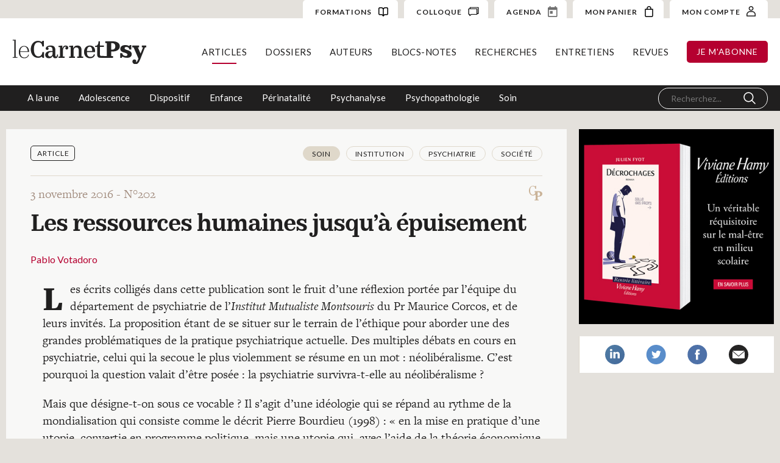

--- FILE ---
content_type: text/html; charset=UTF-8
request_url: https://carnetpsy.fr/les-ressources-humaines-jusqua-epuisement/?list=1
body_size: 14780
content:
<!DOCTYPE html>
<html lang="fr-FR" data-wf-page="6140f40e844e59686c2b98e4" data-wf-site="6140f40e844e5976a72b98dd"><head>
  <meta charset="utf-8">
  
  
  <meta content="Article" property="twitter:title">
  <meta content="width=device-width, initial-scale=1" name="viewport">
  
  <link href="https://carnetpsy.fr/wp-content/themes/1.7.2/css/normalize.css?v=1632431292514" rel="stylesheet" type="text/css">
  <link href="https://carnetpsy.fr/wp-content/themes/1.7.2/css/webflow.css?v=1632431292514" rel="stylesheet" type="text/css">
  <link href="https://carnetpsy.fr/wp-content/themes/1.7.2/css/carnet-psy-wp2.webflow.css?v=1632431292514" rel="stylesheet" type="text/css">
  <script src="https://ajax.googleapis.com/ajax/libs/webfont/1.6.26/webfont.js" type="text/javascript"></script>
  <script type="text/javascript">WebFont.load({  google: {    families: ["Lato:100,100italic,300,300italic,400,400italic,700,700italic,900,900italic","Roboto Condensed:regular,700","Cormorant Garamond:regular,italic,700,700italic"]  }});</script>
  <script src="https://use.typekit.net/qyw7waw.js" type="text/javascript"></script>
  <script type="text/javascript">try{Typekit.load();}catch(e){}</script>
  <!-- [if lt IE 9]><script src="https://cdnjs.cloudflare.com/ajax/libs/html5shiv/3.7.3/html5shiv.min.js" type="text/javascript"></script><![endif] -->
  <script type="text/javascript">!function(o,c){var n=c.documentElement,t=" w-mod-";n.className+=t+"js",("ontouchstart"in o||o.DocumentTouch&&c instanceof DocumentTouch)&&(n.className+=t+"touch")}(window,document);</script>
  <link href="https://carnetpsy.fr/wp-content/themes/1.7.2/images/favicon.png?v=1632431292514" rel="shortcut icon" type="image/x-icon">
  <link href="https://carnetpsy.fr/wp-content/themes/1.7.2/images/webclip.png?v=1632431292514" rel="apple-touch-icon">

<script type="text/javascript">
/* <![CDATA[ */
window.JetpackScriptData = {"site":{"icon":"","title":"Le Carnet Psy","host":"unknown","is_wpcom_platform":false}};
/* ]]> */
</script>
<meta name='robots' content='index, follow, max-image-preview:large, max-snippet:-1, max-video-preview:-1' />
	<style>img:is([sizes="auto" i], [sizes^="auto," i]) { contain-intrinsic-size: 3000px 1500px }</style>
	<script>window._wca = window._wca || [];</script>

	<!-- This site is optimized with the Yoast SEO plugin v25.4 - https://yoast.com/wordpress/plugins/seo/ -->
	<title>Le Carnet Psy &#8211; Les ressources humaines jusqu&#039;à épuisement</title>
	<link rel="canonical" href="https://carnetpsy.fr/les-ressources-humaines-jusqua-epuisement/" />
	<meta property="og:locale" content="fr_FR" />
	<meta property="og:type" content="article" />
	<meta property="og:title" content="Le Carnet Psy &#8211; Les ressources humaines jusqu&#039;à épuisement" />
	<meta property="og:description" content="Les écrits colligés dans cette publication sont le fruit d’une réflexion portée par l’équipe du département de psychiatrie de l’Institut Mutualiste Montsouris du Pr Maurice Corcos, et de leurs invités. La proposition étant de se situer sur le terrain de..." />
	<meta property="og:url" content="https://carnetpsy.fr/les-ressources-humaines-jusqua-epuisement/" />
	<meta property="og:site_name" content="Le Carnet Psy" />
	<meta property="article:published_time" content="2021-08-22T05:32:15+00:00" />
	<meta property="article:modified_time" content="2021-09-18T20:20:10+00:00" />
	<meta name="author" content="adminCP" />
	<meta name="twitter:card" content="summary_large_image" />
	<meta name="twitter:label1" content="Écrit par" />
	<meta name="twitter:data1" content="adminCP" />
	<meta name="twitter:label2" content="Durée de lecture estimée" />
	<meta name="twitter:data2" content="2 minutes" />
	<script type="application/ld+json" class="yoast-schema-graph">{"@context":"https://schema.org","@graph":[{"@type":"Article","@id":"https://carnetpsy.fr/les-ressources-humaines-jusqua-epuisement/#article","isPartOf":{"@id":"https://carnetpsy.fr/les-ressources-humaines-jusqua-epuisement/"},"author":{"name":"adminCP","@id":"https://carnetpsy.fr/#/schema/person/dcb93bd05c65d423f460cb4999c44e3f"},"headline":"Les ressources humaines jusqu&rsquo;à épuisement","datePublished":"2021-08-22T05:32:15+00:00","dateModified":"2021-09-18T20:20:10+00:00","mainEntityOfPage":{"@id":"https://carnetpsy.fr/les-ressources-humaines-jusqua-epuisement/"},"wordCount":402,"commentCount":0,"publisher":{"@id":"https://carnetpsy.fr/#organization"},"inLanguage":"fr-FR","potentialAction":[{"@type":"CommentAction","name":"Comment","target":["https://carnetpsy.fr/les-ressources-humaines-jusqua-epuisement/#respond"]}]},{"@type":"WebPage","@id":"https://carnetpsy.fr/les-ressources-humaines-jusqua-epuisement/","url":"https://carnetpsy.fr/les-ressources-humaines-jusqua-epuisement/","name":"Le Carnet Psy &#8211; Les ressources humaines jusqu'à épuisement","isPartOf":{"@id":"https://carnetpsy.fr/#website"},"datePublished":"2021-08-22T05:32:15+00:00","dateModified":"2021-09-18T20:20:10+00:00","breadcrumb":{"@id":"https://carnetpsy.fr/les-ressources-humaines-jusqua-epuisement/#breadcrumb"},"inLanguage":"fr-FR","potentialAction":[{"@type":"ReadAction","target":["https://carnetpsy.fr/les-ressources-humaines-jusqua-epuisement/"]}]},{"@type":"BreadcrumbList","@id":"https://carnetpsy.fr/les-ressources-humaines-jusqua-epuisement/#breadcrumb","itemListElement":[{"@type":"ListItem","position":1,"name":"Accueil","item":"https://carnetpsy.fr/"},{"@type":"ListItem","position":2,"name":"Les ressources humaines jusqu&rsquo;à épuisement"}]},{"@type":"WebSite","@id":"https://carnetpsy.fr/#website","url":"https://carnetpsy.fr/","name":"Le Carnet Psy","description":"Site et magazine de psychologie en ligne","publisher":{"@id":"https://carnetpsy.fr/#organization"},"potentialAction":[{"@type":"SearchAction","target":{"@type":"EntryPoint","urlTemplate":"https://carnetpsy.fr/?s={search_term_string}"},"query-input":{"@type":"PropertyValueSpecification","valueRequired":true,"valueName":"search_term_string"}}],"inLanguage":"fr-FR"},{"@type":"Organization","@id":"https://carnetpsy.fr/#organization","name":"Carnet Psy","url":"https://carnetpsy.fr/","logo":{"@type":"ImageObject","inLanguage":"fr-FR","@id":"https://carnetpsy.fr/#/schema/logo/image/","url":"https://carnetpsy.fr/wp-content/uploads/2021/09/logo_small.png","contentUrl":"https://carnetpsy.fr/wp-content/uploads/2021/09/logo_small.png","width":155,"height":30,"caption":"Carnet Psy"},"image":{"@id":"https://carnetpsy.fr/#/schema/logo/image/"}},{"@type":"Person","@id":"https://carnetpsy.fr/#/schema/person/dcb93bd05c65d423f460cb4999c44e3f","name":"adminCP","sameAs":["http://carnetpsy.fr"]}]}</script>
	<!-- / Yoast SEO plugin. -->


<link rel='dns-prefetch' href='//stats.wp.com' />
<link rel="alternate" type="application/rss+xml" title="Le Carnet Psy &raquo; Les ressources humaines jusqu&rsquo;à épuisement Flux des commentaires" href="https://carnetpsy.fr/les-ressources-humaines-jusqua-epuisement/feed/" />
<script type="text/javascript">
/* <![CDATA[ */
window._wpemojiSettings = {"baseUrl":"https:\/\/s.w.org\/images\/core\/emoji\/16.0.1\/72x72\/","ext":".png","svgUrl":"https:\/\/s.w.org\/images\/core\/emoji\/16.0.1\/svg\/","svgExt":".svg","source":{"concatemoji":"https:\/\/carnetpsy.fr\/wp-includes\/js\/wp-emoji-release.min.js?ver=6.8.3"}};
/*! This file is auto-generated */
!function(s,n){var o,i,e;function c(e){try{var t={supportTests:e,timestamp:(new Date).valueOf()};sessionStorage.setItem(o,JSON.stringify(t))}catch(e){}}function p(e,t,n){e.clearRect(0,0,e.canvas.width,e.canvas.height),e.fillText(t,0,0);var t=new Uint32Array(e.getImageData(0,0,e.canvas.width,e.canvas.height).data),a=(e.clearRect(0,0,e.canvas.width,e.canvas.height),e.fillText(n,0,0),new Uint32Array(e.getImageData(0,0,e.canvas.width,e.canvas.height).data));return t.every(function(e,t){return e===a[t]})}function u(e,t){e.clearRect(0,0,e.canvas.width,e.canvas.height),e.fillText(t,0,0);for(var n=e.getImageData(16,16,1,1),a=0;a<n.data.length;a++)if(0!==n.data[a])return!1;return!0}function f(e,t,n,a){switch(t){case"flag":return n(e,"\ud83c\udff3\ufe0f\u200d\u26a7\ufe0f","\ud83c\udff3\ufe0f\u200b\u26a7\ufe0f")?!1:!n(e,"\ud83c\udde8\ud83c\uddf6","\ud83c\udde8\u200b\ud83c\uddf6")&&!n(e,"\ud83c\udff4\udb40\udc67\udb40\udc62\udb40\udc65\udb40\udc6e\udb40\udc67\udb40\udc7f","\ud83c\udff4\u200b\udb40\udc67\u200b\udb40\udc62\u200b\udb40\udc65\u200b\udb40\udc6e\u200b\udb40\udc67\u200b\udb40\udc7f");case"emoji":return!a(e,"\ud83e\udedf")}return!1}function g(e,t,n,a){var r="undefined"!=typeof WorkerGlobalScope&&self instanceof WorkerGlobalScope?new OffscreenCanvas(300,150):s.createElement("canvas"),o=r.getContext("2d",{willReadFrequently:!0}),i=(o.textBaseline="top",o.font="600 32px Arial",{});return e.forEach(function(e){i[e]=t(o,e,n,a)}),i}function t(e){var t=s.createElement("script");t.src=e,t.defer=!0,s.head.appendChild(t)}"undefined"!=typeof Promise&&(o="wpEmojiSettingsSupports",i=["flag","emoji"],n.supports={everything:!0,everythingExceptFlag:!0},e=new Promise(function(e){s.addEventListener("DOMContentLoaded",e,{once:!0})}),new Promise(function(t){var n=function(){try{var e=JSON.parse(sessionStorage.getItem(o));if("object"==typeof e&&"number"==typeof e.timestamp&&(new Date).valueOf()<e.timestamp+604800&&"object"==typeof e.supportTests)return e.supportTests}catch(e){}return null}();if(!n){if("undefined"!=typeof Worker&&"undefined"!=typeof OffscreenCanvas&&"undefined"!=typeof URL&&URL.createObjectURL&&"undefined"!=typeof Blob)try{var e="postMessage("+g.toString()+"("+[JSON.stringify(i),f.toString(),p.toString(),u.toString()].join(",")+"));",a=new Blob([e],{type:"text/javascript"}),r=new Worker(URL.createObjectURL(a),{name:"wpTestEmojiSupports"});return void(r.onmessage=function(e){c(n=e.data),r.terminate(),t(n)})}catch(e){}c(n=g(i,f,p,u))}t(n)}).then(function(e){for(var t in e)n.supports[t]=e[t],n.supports.everything=n.supports.everything&&n.supports[t],"flag"!==t&&(n.supports.everythingExceptFlag=n.supports.everythingExceptFlag&&n.supports[t]);n.supports.everythingExceptFlag=n.supports.everythingExceptFlag&&!n.supports.flag,n.DOMReady=!1,n.readyCallback=function(){n.DOMReady=!0}}).then(function(){return e}).then(function(){var e;n.supports.everything||(n.readyCallback(),(e=n.source||{}).concatemoji?t(e.concatemoji):e.wpemoji&&e.twemoji&&(t(e.twemoji),t(e.wpemoji)))}))}((window,document),window._wpemojiSettings);
/* ]]> */
</script>
<link rel='stylesheet' id='fme_front_css-css' href='https://carnetpsy.fr/wp-content/plugins/customer-upload-files-for-woocommerce/front/assets/css/Upload_Files_template.css?ver=1' type='text/css' media='all' />
<style id='wp-emoji-styles-inline-css' type='text/css'>

	img.wp-smiley, img.emoji {
		display: inline !important;
		border: none !important;
		box-shadow: none !important;
		height: 1em !important;
		width: 1em !important;
		margin: 0 0.07em !important;
		vertical-align: -0.1em !important;
		background: none !important;
		padding: 0 !important;
	}
</style>
<link rel='stylesheet' id='wp-block-library-css' href='https://carnetpsy.fr/wp-includes/css/dist/block-library/style.min.css?ver=6.8.3' type='text/css' media='all' />
<style id='classic-theme-styles-inline-css' type='text/css'>
/*! This file is auto-generated */
.wp-block-button__link{color:#fff;background-color:#32373c;border-radius:9999px;box-shadow:none;text-decoration:none;padding:calc(.667em + 2px) calc(1.333em + 2px);font-size:1.125em}.wp-block-file__button{background:#32373c;color:#fff;text-decoration:none}
</style>
<link rel='stylesheet' id='mediaelement-css' href='https://carnetpsy.fr/wp-includes/js/mediaelement/mediaelementplayer-legacy.min.css?ver=4.2.17' type='text/css' media='all' />
<link rel='stylesheet' id='wp-mediaelement-css' href='https://carnetpsy.fr/wp-includes/js/mediaelement/wp-mediaelement.min.css?ver=6.8.3' type='text/css' media='all' />
<style id='jetpack-sharing-buttons-style-inline-css' type='text/css'>
.jetpack-sharing-buttons__services-list{display:flex;flex-direction:row;flex-wrap:wrap;gap:0;list-style-type:none;margin:5px;padding:0}.jetpack-sharing-buttons__services-list.has-small-icon-size{font-size:12px}.jetpack-sharing-buttons__services-list.has-normal-icon-size{font-size:16px}.jetpack-sharing-buttons__services-list.has-large-icon-size{font-size:24px}.jetpack-sharing-buttons__services-list.has-huge-icon-size{font-size:36px}@media print{.jetpack-sharing-buttons__services-list{display:none!important}}.editor-styles-wrapper .wp-block-jetpack-sharing-buttons{gap:0;padding-inline-start:0}ul.jetpack-sharing-buttons__services-list.has-background{padding:1.25em 2.375em}
</style>
<style id='global-styles-inline-css' type='text/css'>
:root{--wp--preset--aspect-ratio--square: 1;--wp--preset--aspect-ratio--4-3: 4/3;--wp--preset--aspect-ratio--3-4: 3/4;--wp--preset--aspect-ratio--3-2: 3/2;--wp--preset--aspect-ratio--2-3: 2/3;--wp--preset--aspect-ratio--16-9: 16/9;--wp--preset--aspect-ratio--9-16: 9/16;--wp--preset--color--black: #000000;--wp--preset--color--cyan-bluish-gray: #abb8c3;--wp--preset--color--white: #ffffff;--wp--preset--color--pale-pink: #f78da7;--wp--preset--color--vivid-red: #cf2e2e;--wp--preset--color--luminous-vivid-orange: #ff6900;--wp--preset--color--luminous-vivid-amber: #fcb900;--wp--preset--color--light-green-cyan: #7bdcb5;--wp--preset--color--vivid-green-cyan: #00d084;--wp--preset--color--pale-cyan-blue: #8ed1fc;--wp--preset--color--vivid-cyan-blue: #0693e3;--wp--preset--color--vivid-purple: #9b51e0;--wp--preset--gradient--vivid-cyan-blue-to-vivid-purple: linear-gradient(135deg,rgba(6,147,227,1) 0%,rgb(155,81,224) 100%);--wp--preset--gradient--light-green-cyan-to-vivid-green-cyan: linear-gradient(135deg,rgb(122,220,180) 0%,rgb(0,208,130) 100%);--wp--preset--gradient--luminous-vivid-amber-to-luminous-vivid-orange: linear-gradient(135deg,rgba(252,185,0,1) 0%,rgba(255,105,0,1) 100%);--wp--preset--gradient--luminous-vivid-orange-to-vivid-red: linear-gradient(135deg,rgba(255,105,0,1) 0%,rgb(207,46,46) 100%);--wp--preset--gradient--very-light-gray-to-cyan-bluish-gray: linear-gradient(135deg,rgb(238,238,238) 0%,rgb(169,184,195) 100%);--wp--preset--gradient--cool-to-warm-spectrum: linear-gradient(135deg,rgb(74,234,220) 0%,rgb(151,120,209) 20%,rgb(207,42,186) 40%,rgb(238,44,130) 60%,rgb(251,105,98) 80%,rgb(254,248,76) 100%);--wp--preset--gradient--blush-light-purple: linear-gradient(135deg,rgb(255,206,236) 0%,rgb(152,150,240) 100%);--wp--preset--gradient--blush-bordeaux: linear-gradient(135deg,rgb(254,205,165) 0%,rgb(254,45,45) 50%,rgb(107,0,62) 100%);--wp--preset--gradient--luminous-dusk: linear-gradient(135deg,rgb(255,203,112) 0%,rgb(199,81,192) 50%,rgb(65,88,208) 100%);--wp--preset--gradient--pale-ocean: linear-gradient(135deg,rgb(255,245,203) 0%,rgb(182,227,212) 50%,rgb(51,167,181) 100%);--wp--preset--gradient--electric-grass: linear-gradient(135deg,rgb(202,248,128) 0%,rgb(113,206,126) 100%);--wp--preset--gradient--midnight: linear-gradient(135deg,rgb(2,3,129) 0%,rgb(40,116,252) 100%);--wp--preset--font-size--small: 13px;--wp--preset--font-size--medium: 20px;--wp--preset--font-size--large: 36px;--wp--preset--font-size--x-large: 42px;--wp--preset--spacing--20: 0.44rem;--wp--preset--spacing--30: 0.67rem;--wp--preset--spacing--40: 1rem;--wp--preset--spacing--50: 1.5rem;--wp--preset--spacing--60: 2.25rem;--wp--preset--spacing--70: 3.38rem;--wp--preset--spacing--80: 5.06rem;--wp--preset--shadow--natural: 6px 6px 9px rgba(0, 0, 0, 0.2);--wp--preset--shadow--deep: 12px 12px 50px rgba(0, 0, 0, 0.4);--wp--preset--shadow--sharp: 6px 6px 0px rgba(0, 0, 0, 0.2);--wp--preset--shadow--outlined: 6px 6px 0px -3px rgba(255, 255, 255, 1), 6px 6px rgba(0, 0, 0, 1);--wp--preset--shadow--crisp: 6px 6px 0px rgba(0, 0, 0, 1);}:where(.is-layout-flex){gap: 0.5em;}:where(.is-layout-grid){gap: 0.5em;}body .is-layout-flex{display: flex;}.is-layout-flex{flex-wrap: wrap;align-items: center;}.is-layout-flex > :is(*, div){margin: 0;}body .is-layout-grid{display: grid;}.is-layout-grid > :is(*, div){margin: 0;}:where(.wp-block-columns.is-layout-flex){gap: 2em;}:where(.wp-block-columns.is-layout-grid){gap: 2em;}:where(.wp-block-post-template.is-layout-flex){gap: 1.25em;}:where(.wp-block-post-template.is-layout-grid){gap: 1.25em;}.has-black-color{color: var(--wp--preset--color--black) !important;}.has-cyan-bluish-gray-color{color: var(--wp--preset--color--cyan-bluish-gray) !important;}.has-white-color{color: var(--wp--preset--color--white) !important;}.has-pale-pink-color{color: var(--wp--preset--color--pale-pink) !important;}.has-vivid-red-color{color: var(--wp--preset--color--vivid-red) !important;}.has-luminous-vivid-orange-color{color: var(--wp--preset--color--luminous-vivid-orange) !important;}.has-luminous-vivid-amber-color{color: var(--wp--preset--color--luminous-vivid-amber) !important;}.has-light-green-cyan-color{color: var(--wp--preset--color--light-green-cyan) !important;}.has-vivid-green-cyan-color{color: var(--wp--preset--color--vivid-green-cyan) !important;}.has-pale-cyan-blue-color{color: var(--wp--preset--color--pale-cyan-blue) !important;}.has-vivid-cyan-blue-color{color: var(--wp--preset--color--vivid-cyan-blue) !important;}.has-vivid-purple-color{color: var(--wp--preset--color--vivid-purple) !important;}.has-black-background-color{background-color: var(--wp--preset--color--black) !important;}.has-cyan-bluish-gray-background-color{background-color: var(--wp--preset--color--cyan-bluish-gray) !important;}.has-white-background-color{background-color: var(--wp--preset--color--white) !important;}.has-pale-pink-background-color{background-color: var(--wp--preset--color--pale-pink) !important;}.has-vivid-red-background-color{background-color: var(--wp--preset--color--vivid-red) !important;}.has-luminous-vivid-orange-background-color{background-color: var(--wp--preset--color--luminous-vivid-orange) !important;}.has-luminous-vivid-amber-background-color{background-color: var(--wp--preset--color--luminous-vivid-amber) !important;}.has-light-green-cyan-background-color{background-color: var(--wp--preset--color--light-green-cyan) !important;}.has-vivid-green-cyan-background-color{background-color: var(--wp--preset--color--vivid-green-cyan) !important;}.has-pale-cyan-blue-background-color{background-color: var(--wp--preset--color--pale-cyan-blue) !important;}.has-vivid-cyan-blue-background-color{background-color: var(--wp--preset--color--vivid-cyan-blue) !important;}.has-vivid-purple-background-color{background-color: var(--wp--preset--color--vivid-purple) !important;}.has-black-border-color{border-color: var(--wp--preset--color--black) !important;}.has-cyan-bluish-gray-border-color{border-color: var(--wp--preset--color--cyan-bluish-gray) !important;}.has-white-border-color{border-color: var(--wp--preset--color--white) !important;}.has-pale-pink-border-color{border-color: var(--wp--preset--color--pale-pink) !important;}.has-vivid-red-border-color{border-color: var(--wp--preset--color--vivid-red) !important;}.has-luminous-vivid-orange-border-color{border-color: var(--wp--preset--color--luminous-vivid-orange) !important;}.has-luminous-vivid-amber-border-color{border-color: var(--wp--preset--color--luminous-vivid-amber) !important;}.has-light-green-cyan-border-color{border-color: var(--wp--preset--color--light-green-cyan) !important;}.has-vivid-green-cyan-border-color{border-color: var(--wp--preset--color--vivid-green-cyan) !important;}.has-pale-cyan-blue-border-color{border-color: var(--wp--preset--color--pale-cyan-blue) !important;}.has-vivid-cyan-blue-border-color{border-color: var(--wp--preset--color--vivid-cyan-blue) !important;}.has-vivid-purple-border-color{border-color: var(--wp--preset--color--vivid-purple) !important;}.has-vivid-cyan-blue-to-vivid-purple-gradient-background{background: var(--wp--preset--gradient--vivid-cyan-blue-to-vivid-purple) !important;}.has-light-green-cyan-to-vivid-green-cyan-gradient-background{background: var(--wp--preset--gradient--light-green-cyan-to-vivid-green-cyan) !important;}.has-luminous-vivid-amber-to-luminous-vivid-orange-gradient-background{background: var(--wp--preset--gradient--luminous-vivid-amber-to-luminous-vivid-orange) !important;}.has-luminous-vivid-orange-to-vivid-red-gradient-background{background: var(--wp--preset--gradient--luminous-vivid-orange-to-vivid-red) !important;}.has-very-light-gray-to-cyan-bluish-gray-gradient-background{background: var(--wp--preset--gradient--very-light-gray-to-cyan-bluish-gray) !important;}.has-cool-to-warm-spectrum-gradient-background{background: var(--wp--preset--gradient--cool-to-warm-spectrum) !important;}.has-blush-light-purple-gradient-background{background: var(--wp--preset--gradient--blush-light-purple) !important;}.has-blush-bordeaux-gradient-background{background: var(--wp--preset--gradient--blush-bordeaux) !important;}.has-luminous-dusk-gradient-background{background: var(--wp--preset--gradient--luminous-dusk) !important;}.has-pale-ocean-gradient-background{background: var(--wp--preset--gradient--pale-ocean) !important;}.has-electric-grass-gradient-background{background: var(--wp--preset--gradient--electric-grass) !important;}.has-midnight-gradient-background{background: var(--wp--preset--gradient--midnight) !important;}.has-small-font-size{font-size: var(--wp--preset--font-size--small) !important;}.has-medium-font-size{font-size: var(--wp--preset--font-size--medium) !important;}.has-large-font-size{font-size: var(--wp--preset--font-size--large) !important;}.has-x-large-font-size{font-size: var(--wp--preset--font-size--x-large) !important;}
:where(.wp-block-post-template.is-layout-flex){gap: 1.25em;}:where(.wp-block-post-template.is-layout-grid){gap: 1.25em;}
:where(.wp-block-columns.is-layout-flex){gap: 2em;}:where(.wp-block-columns.is-layout-grid){gap: 2em;}
:root :where(.wp-block-pullquote){font-size: 1.5em;line-height: 1.6;}
</style>
<link rel='stylesheet' id='pdfprnt_frontend-css' href='https://carnetpsy.fr/wp-content/plugins/pdf-print/css/frontend.css?ver=2.4.3' type='text/css' media='all' />
<link rel='stylesheet' id='udesly-ajax-loading-css' href='https://carnetpsy.fr/wp-content/plugins/udesly-adapter-plugin/assets/css/ajax-loading.css?ver=2.0.25' type='text/css' media='all' />
<style id='woocommerce-inline-inline-css' type='text/css'>
.woocommerce form .form-row .required { visibility: visible; }
</style>
<style id='wpgb-head-inline-css' type='text/css'>
.wp-grid-builder:not(.wpgb-template),.wpgb-facet{opacity:0.01}.wpgb-facet fieldset{margin:0;padding:0;border:none;outline:none;box-shadow:none}.wpgb-facet fieldset:last-child{margin-bottom:40px;}.wpgb-facet fieldset legend.wpgb-sr-only{height:1px;width:1px}
</style>
<link rel='stylesheet' id='ivory-search-styles-css' href='https://carnetpsy.fr/wp-content/plugins/add-search-to-menu/public/css/ivory-search.min.css?ver=5.5.11' type='text/css' media='all' />
<link rel='stylesheet' id='brands-styles-css' href='https://carnetpsy.fr/wp-content/plugins/woocommerce/assets/css/brands.css?ver=9.9.5' type='text/css' media='all' />
<link rel='stylesheet' id='wc-memberships-frontend-css' href='https://carnetpsy.fr/wp-content/plugins/woocommerce-memberships2/assets/css/frontend/wc-memberships-frontend.min.css?ver=1.14.0' type='text/css' media='all' />
<link rel='stylesheet' id='udesly-theme-css' href='https://carnetpsy.fr/wp-content/themes/1.7.2/style.css?ver=6.8.3' type='text/css' media='all' />
<link rel='stylesheet' id='global-css-css' href='https://carnetpsy.fr/wp-content/themes/1.7.2/assets/css/global.css' type='text/css' media='all' />
<link rel='stylesheet' id='resp-css-css' href='https://carnetpsy.fr/wp-content/themes/1.7.2/assets/css/responsive.css' type='text/css' media='all' />
<link rel='stylesheet' id='colloque-css-css' href='https://carnetpsy.fr/wp-content/themes/1.7.2/assets/css/colloque.css' type='text/css' media='all' />
<script type="text/javascript" src="https://carnetpsy.fr/wp-includes/js/jquery/jquery.min.js?ver=3.7.1" id="jquery-core-js"></script>
<script type="text/javascript" src="https://carnetpsy.fr/wp-includes/js/jquery/jquery-migrate.min.js?ver=3.4.1" id="jquery-migrate-js"></script>
<script type="text/javascript" id="fme_upload_file_front_js-js-extra">
/* <![CDATA[ */
var ewcpm_php_vars = {"admin_url":"https:\/\/carnetpsy.fr\/wp-admin\/admin-ajax.php"};
var ajax_url_add_pq = {"ajax_url_add_pq_data":"https:\/\/carnetpsy.fr\/wp-admin\/admin-ajax.php"};
/* ]]> */
</script>
<script type="text/javascript" src="https://carnetpsy.fr/wp-content/plugins/customer-upload-files-for-woocommerce/front/assets/js/fme_front_upload_file.js?ver=1" id="fme_upload_file_front_js-js"></script>
<script type="text/javascript" src="https://carnetpsy.fr/wp-content/plugins/woocommerce/assets/js/jquery-blockui/jquery.blockUI.min.js?ver=2.7.0-wc.9.9.5" id="jquery-blockui-js" defer="defer" data-wp-strategy="defer"></script>
<script type="text/javascript" id="wc-add-to-cart-js-extra">
/* <![CDATA[ */
var wc_add_to_cart_params = {"ajax_url":"\/wp-admin\/admin-ajax.php","wc_ajax_url":"\/?wc-ajax=%%endpoint%%","i18n_view_cart":"Voir le panier","cart_url":"https:\/\/carnetpsy.fr\/panier\/","is_cart":"","cart_redirect_after_add":"yes"};
/* ]]> */
</script>
<script type="text/javascript" src="https://carnetpsy.fr/wp-content/plugins/woocommerce/assets/js/frontend/add-to-cart.min.js?ver=9.9.5" id="wc-add-to-cart-js" defer="defer" data-wp-strategy="defer"></script>
<script type="text/javascript" src="https://carnetpsy.fr/wp-content/plugins/woocommerce/assets/js/js-cookie/js.cookie.min.js?ver=2.1.4-wc.9.9.5" id="js-cookie-js" defer="defer" data-wp-strategy="defer"></script>
<script type="text/javascript" id="woocommerce-js-extra">
/* <![CDATA[ */
var woocommerce_params = {"ajax_url":"\/wp-admin\/admin-ajax.php","wc_ajax_url":"\/?wc-ajax=%%endpoint%%","i18n_password_show":"Afficher le mot de passe","i18n_password_hide":"Masquer le mot de passe"};
/* ]]> */
</script>
<script type="text/javascript" src="https://carnetpsy.fr/wp-content/plugins/woocommerce/assets/js/frontend/woocommerce.min.js?ver=9.9.5" id="woocommerce-js" defer="defer" data-wp-strategy="defer"></script>
<script type="text/javascript" src="https://stats.wp.com/s-202604.js" id="woocommerce-analytics-js" defer="defer" data-wp-strategy="defer"></script>
<link rel="https://api.w.org/" href="https://carnetpsy.fr/wp-json/" /><link rel="alternate" title="JSON" type="application/json" href="https://carnetpsy.fr/wp-json/wp/v2/posts/10542" /><link rel='shortlink' href='https://carnetpsy.fr/?p=10542' />
<link rel="alternate" title="oEmbed (JSON)" type="application/json+oembed" href="https://carnetpsy.fr/wp-json/oembed/1.0/embed?url=https%3A%2F%2Fcarnetpsy.fr%2Fles-ressources-humaines-jusqua-epuisement%2F" />
<link rel="alternate" title="oEmbed (XML)" type="text/xml+oembed" href="https://carnetpsy.fr/wp-json/oembed/1.0/embed?url=https%3A%2F%2Fcarnetpsy.fr%2Fles-ressources-humaines-jusqua-epuisement%2F&#038;format=xml" />
<!-- HFCM by 99 Robots - Snippet # 1: Google Analytics -->
<!-- Global site tag (gtag.js) - Google Analytics -->
<script async src="https://www.googletagmanager.com/gtag/js?id=G-9GPB0XG0VK"></script>
<script>
  window.dataLayer = window.dataLayer || [];
  function gtag(){dataLayer.push(arguments);}
  gtag('js', new Date());

  gtag('config', 'G-9GPB0XG0VK');
</script>
<!-- /end HFCM by 99 Robots -->
<noscript><style>.wp-grid-builder .wpgb-card.wpgb-card-hidden .wpgb-card-wrapper{opacity:1!important;visibility:visible!important;transform:none!important}.wpgb-facet {opacity:1!important;pointer-events:auto!important}.wpgb-facet *:not(.wpgb-pagination-facet){display:none}</style></noscript>	<style>img#wpstats{display:none}</style>
			<noscript><style>.woocommerce-product-gallery{ opacity: 1 !important; }</style></noscript>
	</head>
<body class="wp-singular post-template-default single single-post postid-10542 single-format-standard wp-theme-172 theme-1.7.2 woocommerce-no-js 1.7.2 body" udesly-page="article">  <div class="nav wf-section">           
 <div class="top-nav">
      <div class="top-nav-left">

      </div>
      <div class="top-nav-right">
        <a href="/formation/psychopathologies-du-tdha-et-de-lhyperactivite/" class="cta-account w-inline-block">
          <div class="account-text">FORMATIONS</div><img src="https://carnetpsy.fr/wp-content/themes/1.7.2/images/icon-formation.svg" loading="lazy" alt="" class="cart-img">
        </a>

        <a href="/colloque/" class="cta-account w-inline-block">
          <div class="account-text">COLLOQUE</div><img src="https://carnetpsy.fr/wp-content/themes/1.7.2/images/colloque.svg?v=1631107048990" loading="lazy" alt="" class="cart-img">
        </a>
        <a href="/agenda" class="cta-account w-inline-block">
          <div class="account-text">AGENDA</div><img src="https://carnetpsy.fr/wp-content/themes/1.7.2/images/icon-date.svg?v=1631107048990" loading="lazy" alt="" class="cart-img">
        </a>
        <a href="https://carnetpsy.fr/panier/" class="cta-account w-inline-block">
          <div class="account-text">MON PANIER</div><img src="https://carnetpsy.fr/wp-content/themes/1.7.2/images/227599_bag_icon.svg?v=1629036001192" loading="lazy" alt="" class="cart-img">
        </a>

        <a href="https://carnetpsy.fr/espace-client/" class="cta-account w-inline-block">
          <div class="account-text">MON COMPTE </div><img src="https://carnetpsy.fr/wp-content/themes/1.7.2/images/acount.svg?v=1629036001192" loading="lazy" alt="" class="account-img">
        </a>
      </div>
    </div>
    <div class="nav-wrapper menu-articles">
      <a href="https://carnetpsy.fr" class="logo-link w-inline-block"><img src="https://carnetpsy.fr/wp-content/themes/1.7.2/images/logo_carnet_psy.svg" loading="lazy" alt="" class="logo"></a>

          <div class="nav-right"><ul id="menu-main-menu" class="nav-list"><li id="menu-item-9344" class="top-menu-articles menu-item menu-item-type-taxonomy menu-item-object-rubrique menu-item-9344"><a href="https://carnetpsy.fr/rubrique/a-la-une/">Articles</a></li>
<li id="menu-item-9358" class="top-menu-dossiers menu-item menu-item-type-post_type menu-item-object-page menu-item-9358"><a href="https://carnetpsy.fr/dossiers/">Dossiers</a></li>
<li id="menu-item-12410" class="top-menu-auteurs menu-item menu-item-type-post_type menu-item-object-page menu-item-12410"><a href="https://carnetpsy.fr/auteurs/">Auteurs</a></li>
<li id="menu-item-12427" class="top-menu-parutions menu-item menu-item-type-post_type_archive menu-item-object-parution menu-item-12427"><a href="https://carnetpsy.fr/blocs-notes/">Blocs-notes</a></li>
<li id="menu-item-12438" class="top-menu-recherches menu-item menu-item-type-taxonomy menu-item-object-type_article menu-item-12438"><a href="https://carnetpsy.fr/type_article/recherche/">Recherches</a></li>
<li id="menu-item-12439" class="top-menu-entretiens menu-item menu-item-type-taxonomy menu-item-object-type_article menu-item-12439"><a href="https://carnetpsy.fr/type_article/entretien/">Entretiens</a></li>
<li id="menu-item-19168" class="top-menu-revues menu-item menu-item-type-post_type menu-item-object-page menu-item-19168"><a href="https://carnetpsy.fr/les-revues/">Revues</a></li>
</ul><a href="/abonnements" class="btn">Je m'abonne</a></div>
<div class="mobile-control">
        <div class="btn-search">
          <svg width="26px" height="26px" viewBox="0 0 20 20" version="1.1" xmlns="http://www.w3.org/2000/svg" xmlns:xlink="http://www.w3.org/1999/xlink">
    <g id="Symbols" stroke="none" stroke-width="1" fill="none" fill-rule="evenodd" stroke-linecap="round" stroke-linejoin="round">
        <g id="header" transform="translate(-1627.000000, -135.000000)" stroke="#b50030" stroke-width="1.6">
            <g id="sub-menu" transform="translate(0.000000, 120.000000)">
                <g id="Group-2" transform="translate(1426.000000, 6.000000)">
                    <g id="iconfinder_-_Magnifier-Search-Zoom-_3844467" transform="translate(202.000000, 10.000000)">
                        <circle id="XMLID_42_" cx="7.36363636" cy="7.36363636" r="7.36363636"></circle>
                        <line x1="18" y1="18" x2="12.5721818" y2="12.5721818" id="XMLID_44_"></line>
                    </g>
                </g>
            </g>
        </g>
    </g>
</svg>
        </div>


        <div class="btn-burger">
          <svg width="100%" height="100%" viewBox="0 0 22 22" version="1.1" xmlns="http://www.w3.org/2000/svg" xmlns:xlink="http://www.w3.org/1999/xlink">
            <g stroke="#b50030" stroke-width="2" class="change-color">
              <line class="menu-line l1" x1="1" y1="3" x2="24" y2="3"></line>
              <line class="menu-line l2" x1="1" y1="11" x2="24" y2="11"></line>
              <line class="menu-line l3" x1="1" y1="19" x2="24" y2="19"></line>
            </g>
          </svg>
        </div>
</div>

    </div>
          <div class="menu"><ul id="menu-menu-articles" class="menu-list"><li id="menu-item-6716" class="menu-item menu-item-type-taxonomy menu-item-object-rubrique menu-item-6716"><a href="https://carnetpsy.fr/rubrique/a-la-une/">A la une</a></li>
<li id="menu-item-6717" class="menu-item menu-item-type-taxonomy menu-item-object-rubrique menu-item-6717"><a href="https://carnetpsy.fr/rubrique/adolescence/">Adolescence</a></li>
<li id="menu-item-6718" class="menu-item menu-item-type-taxonomy menu-item-object-rubrique menu-item-6718"><a href="https://carnetpsy.fr/rubrique/dispositif/">Dispositif</a></li>
<li id="menu-item-6719" class="menu-item menu-item-type-taxonomy menu-item-object-rubrique menu-item-6719"><a href="https://carnetpsy.fr/rubrique/enfance/">Enfance</a></li>
<li id="menu-item-6720" class="menu-item menu-item-type-taxonomy menu-item-object-rubrique menu-item-6720"><a href="https://carnetpsy.fr/rubrique/perinatalite/">Périnatalité</a></li>
<li id="menu-item-6721" class="menu-item menu-item-type-taxonomy menu-item-object-rubrique menu-item-6721"><a href="https://carnetpsy.fr/rubrique/psychanalyse/">Psychanalyse</a></li>
<li id="menu-item-6722" class="menu-item menu-item-type-taxonomy menu-item-object-rubrique menu-item-6722"><a href="https://carnetpsy.fr/rubrique/psychopathologie/">Psychopathologie</a></li>
<li id="menu-item-6723" class="menu-item menu-item-type-taxonomy menu-item-object-rubrique current-post-ancestor current-menu-parent current-post-parent menu-item-6723"><a href="https://carnetpsy.fr/rubrique/soin/">Soin</a></li>
</ul></div>
          <div class="menu-mobile-wrapper off"><a href="/abonnements" class="menu-mobile-btn">Je m'abonne</a><ul id="menu-menu-mobile" class="menu-mobile"><li id="menu-item-15905" class="menu-item menu-item-type-custom menu-item-object-custom menu-item-has-children menu-item-15905"><a href="#">Articles</a>
<ul class="sub-menu">
	<li id="menu-item-15913" class="menu-item menu-item-type-taxonomy menu-item-object-rubrique menu-item-15913"><a href="https://carnetpsy.fr/rubrique/a-la-une/">A la une</a></li>
	<li id="menu-item-15910" class="menu-item menu-item-type-taxonomy menu-item-object-rubrique menu-item-15910"><a href="https://carnetpsy.fr/rubrique/adolescence/">Adolescence</a></li>
	<li id="menu-item-15909" class="menu-item menu-item-type-taxonomy menu-item-object-rubrique menu-item-15909"><a href="https://carnetpsy.fr/rubrique/dispositif/">Dispositif</a></li>
	<li id="menu-item-15912" class="menu-item menu-item-type-taxonomy menu-item-object-rubrique menu-item-15912"><a href="https://carnetpsy.fr/rubrique/enfance/">Enfance</a></li>
	<li id="menu-item-15908" class="menu-item menu-item-type-taxonomy menu-item-object-rubrique menu-item-15908"><a href="https://carnetpsy.fr/rubrique/perinatalite/">Périnatalité</a></li>
	<li id="menu-item-15906" class="menu-item menu-item-type-taxonomy menu-item-object-rubrique menu-item-15906"><a href="https://carnetpsy.fr/rubrique/psychanalyse/">Psychanalyse</a></li>
	<li id="menu-item-15907" class="menu-item menu-item-type-taxonomy menu-item-object-rubrique menu-item-15907"><a href="https://carnetpsy.fr/rubrique/psychopathologie/">Psychopathologie</a></li>
	<li id="menu-item-15911" class="menu-item menu-item-type-taxonomy menu-item-object-rubrique current-post-ancestor current-menu-parent current-post-parent menu-item-15911"><a href="https://carnetpsy.fr/rubrique/soin/">Soin</a></li>
</ul>
</li>
<li id="menu-item-15914" class="menu-item menu-item-type-post_type menu-item-object-page menu-item-15914"><a href="https://carnetpsy.fr/dossiers/">Dossiers</a></li>
<li id="menu-item-15915" class="menu-item menu-item-type-post_type menu-item-object-page menu-item-15915"><a href="https://carnetpsy.fr/auteurs/">Auteurs</a></li>
<li id="menu-item-15916" class="menu-item menu-item-type-post_type_archive menu-item-object-parution menu-item-15916"><a href="https://carnetpsy.fr/blocs-notes/">Blocs-notes</a></li>
<li id="menu-item-15917" class="menu-item menu-item-type-taxonomy menu-item-object-type_article menu-item-15917"><a href="https://carnetpsy.fr/type_article/recherche/">Recherches</a></li>
<li id="menu-item-15918" class="menu-item menu-item-type-taxonomy menu-item-object-type_article menu-item-15918"><a href="https://carnetpsy.fr/type_article/entretien/">Entretiens</a></li>
<li id="menu-item-19183" class="menu-item menu-item-type-post_type menu-item-object-page menu-item-19183"><a href="https://carnetpsy.fr/les-revues/">Revues</a></li>
<li id="menu-item-15920" class="menu-mobile-colloque menu-item menu-item-type-custom menu-item-object-custom menu-item-15920"><a href="https://carnetpsy.fr/colloque/">Colloque</a></li>
<li id="menu-item-15921" class="menu-mobile-panier menu-item menu-item-type-custom menu-item-object-custom menu-item-15921"><a href="/panier/">Mon panier</a></li>
<li id="menu-item-15922" class="menu-mobile-compte menu-item menu-item-type-custom menu-item-object-custom menu-item-15922"><a href="/espace-client/">Mon compte</a></li>
</ul></div>
    <form class="search-form" role="search" method="get" class="search-bar" action="https://carnetpsy.fr ">
     <div class="search-input">
     <input type="search" class="search-field-header"  placeholder="Recherchez..." value="" name="s">
    <input type="image" class="search-img"  src="https://carnetpsy.fr/wp-content/themes/1.7.2/images/search-icon.svg">
    </div>
   </form>
</div>
  <div class="main">
    <div class="section-nav-article off wf-section">    <div class="article-nav-left">
        <a href="https://carnetpsy.fr" class="article-logo-link w-inline-block"><img src="https://carnetpsy.fr/wp-content/themes/1.7.2/images/logo_carnet_psy.svg" loading="lazy" alt="" class="logo-text"></a>
        <div class="article-nav-title">Les ressources humaines jusqu&rsquo;à épuisement</div>
      </div>
      <div class="article-nav-right">
        <div class="nav-theme-wrapper">
          <ul role="list" class="theme-list w-list-unstyled">
                </ul>
        </div>

        

        <div class="article-rs-wrapper">
          <a href="https://www.linkedin.com/shareArticle?mini=1&url=https://carnetpsy.fr/les-ressources-humaines-jusqua-epuisement/&title=Les ressources humaines jusqu'à épuisement&summary" class="article-rs-link w-inline-block" target="_blank" ><img src="https://carnetpsy.fr/wp-content/themes/1.7.2/images/rs-linkedin.svg?v=1629036001192" loading="lazy" alt=""></a>
          <a href="https://twitter.com/intent/tweet?url=https://carnetpsy.fr/les-ressources-humaines-jusqua-epuisement/&text=Les ressources humaines jusqu'à épuisement" class="article-rs-link w-inline-block" target="_blank" ><img src="https://carnetpsy.fr/wp-content/themes/1.7.2/images/rs-twitter.svg?v=1629036001192" loading="lazy" alt=""></a>
          <a href="https://www.facebook.com/sharer.php?u=https://carnetpsy.fr/les-ressources-humaines-jusqua-epuisement/" class="article-rs-link w-inline-block" target="_blank" ><img src="https://carnetpsy.fr/wp-content/themes/1.7.2/images/rs-facebook.svg?v=1629036001192" loading="lazy" alt=""></a>
          <a href="mailto:?subject=Les ressources humaines jusqu&rsquo;à épuisement&body=https://carnetpsy.fr/les-ressources-humaines-jusqua-epuisement/" class="article-rs-link w-inline-block" ><img src="https://carnetpsy.fr/wp-content/themes/1.7.2/images/rs-mail.svg?v=1629036001192" loading="lazy" alt=""></a>

        </div>


      </div>
      <div class="article-nav-progress">
        <div class="progress-bar"></div>
      </div></div>
    <div class="section-article wf-section">
      <div class="content-wrapper">
        <div id="content" class="article-left">       <div class="article">
                <div class="article-top">
                
                                    <div class='tag-taxo articles'>article</div>                
                <ul role="list" class="theme-list w-list-unstyled">

                <li class="theme-item"><a href="https://carnetpsy.fr/rubrique/soin/" class="theme-link rubrique">Soin</a></li><li class="theme-item"><a href="https://carnetpsy.fr/thematique/institution/" class="theme-link">Institution</a></li><li class="theme-item"><a href="https://carnetpsy.fr/thematique/psychiatrie/" class="theme-link">Psychiatrie</a></li><li class="theme-item"><a href="https://carnetpsy.fr/thematique/societe/" class="theme-link">Société</a></li>                  </ul>
                </div>
                <div class="article-infos">

                                    
                  <div>3 novembre 2016&nbsp;-&nbsp;</div>
                  <div>N°202</div>

                <img src="https://carnetpsy.fr/wp-content/themes/1.7.2/images/cp.svg" class="icon-cp">                </div>
                <h1 class="article-title">Les ressources humaines jusqu&rsquo;à épuisement</h1>


                                            <div class="article-auteur-list  ">

                                            <a href="https://carnetpsy.fr/auteur/pablo-votadoro/" class="article-author w-inline-block">                              <div class="article-author-content">
                                <div class="article-author-title">  
                                    Pablo Votadoro</div>
                                <p class="article-author-description"></p>
                              </div>
                            </a>
                                </div>
                                
                <div class="article-content w-richtext  ">
                  
                   <!-- wp:paragraph --> <p>Les écrits colligés dans cette publication sont le fruit d’une réflexion portée par l’équipe du département de psychiatrie de l’<em>Institut Mutualiste Montsouris</em> du Pr Maurice Corcos, et de leurs invités. La proposition étant de se situer sur le terrain de l’éthique pour aborder une des grandes problématiques de la pratique psychiatrique actuelle. Des multiples débats en cours en psychiatrie, celui qui la secoue le plus violemment se résume en un mot&nbsp;: néolibéralisme. C’est pourquoi la question valait d’être posée&nbsp;: la psychiatrie survivra-t-elle au néolibéralisme&nbsp;?</p> <!-- /wp:paragraph --> <!-- wp:paragraph --> <p>Mais que désigne-t-on sous ce vocable&nbsp;? Il s’agit d’une idéologie qui se répand au rythme de la mondialisation qui consiste comme le décrit Pierre Bourdieu (1998)&nbsp;: «&nbsp;en la mise en pratique d’une utopie, convertie en programme politique, mais une utopie qui, avec l’aide de la théorie économique dont elle se réclame, parvient à se penser comme la description scientifique du réel&nbsp;». Vingt ans après cette description, son expansion est toujours en marche, se prolongeant dans une pratique gestionnaire touchant tous les domaines de l’existence. Ainsi, il n’y a plus de limites à la marchandisation, à la mise en concurrence de tous contre tous, au cynisme dans le management. Si la prévision de Bourdieu, concernant la destruction des collectifs, ne s’est pas confirmée, il n’empêche que se vérifie quotidiennement l’érosion des valeurs qui portent les organisations sous couvert de management et de gestion. Ce qui s’observe à l’école, dans le monde du travail depuis vingt ans est arrivé aujourd’hui dans nos institutions de soins. Les effets délétères de ces évolutions sont devenues clairement perceptibles en psychiatrie, que ce soit du côté des patients ou bien dans les hôpitaux, chez les soignants.</p> <!-- /wp:paragraph --> <!-- wp:paragraph --> <p>En se situant sur le plan éthique, c’est au niveau subjectif…</p><!-- -->
<div class="push-abo">
	<div class="push-abo-left" style="background-color: #dde8ec">


<h4><b>Déjà abonné ?</b></h4>

	<form method="post" action="/interface-administration/" id="loginform" name="loginform">

<div class="form-content">
  <label for="user_login">Identifiant</label>

  <input type="text" tabindex="10" size="20" value="" id="user_login" name="log">

  <label for="user_pass">Mot de passe</label>

  <input type="password" tabindex="20" size="20" value="" id="user_pass" name="pwd">

  <a href="/espace-client/lost-password/" class="forgotten">Mot de passe oublié</a>
</div>

  <input type="submit" tabindex="100" value="Se connecter" id="wp-submit" name="wp-submit" class="btn">
  <input type="hidden" value="https://carnetpsy.fr/les-ressources-humaines-jusqua-epuisement/" name="redirect_to">

 </form>
	</div>

<div class="push-abo-right" style="background-color: #b8d3dc">
<h4> Les abonnements <b>Carnet Psy</b></h4>			
<div class="push-right-content">
  <img src="https://carnetpsy.fr/wp-content/uploads/2021/09/digital.png" >
<div class="push-abo-text">Accédez à tous les contenus Carnet Psy en illimité.</div>
</div>
<a class="btn" href="/abonnements/">Découvrir nos formules</a>
</div>
</div>


      <div class="text-push-abo">
              </div>
                         

                  </div>
              </div></div>
        <div class="article-right">
<a href="https://linktr.ee/Decrochages" class="push-banner" target="_blank">
	<img src="https://carnetpsy.fr/wp-content/uploads/2025/09/02-400-400_Viviane-Hamy.jpg">
</a>


<div class="article-side-link">

        

        <div class="article-rs-wrapper">
          <a href="https://www.linkedin.com/shareArticle?mini=1&url=https://carnetpsy.fr/les-ressources-humaines-jusqua-epuisement/&title=Les ressources humaines jusqu'à épuisement&summary" class="article-rs-link w-inline-block" target="_blank" ><img src="https://carnetpsy.fr/wp-content/themes/1.7.2/images/rs-linkedin.svg?v=1629036001192" loading="lazy" alt=""></a>
          <a href="https://twitter.com/intent/tweet?url=https://carnetpsy.fr/les-ressources-humaines-jusqua-epuisement/&text=Les ressources humaines jusqu'à épuisement" class="article-rs-link w-inline-block" target="_blank" ><img src="https://carnetpsy.fr/wp-content/themes/1.7.2/images/rs-twitter.svg?v=1629036001192" loading="lazy" alt=""></a>
          <a href="https://www.facebook.com/sharer.php?u=https://carnetpsy.fr/les-ressources-humaines-jusqua-epuisement/" class="article-rs-link w-inline-block" target="_blank" ><img src="https://carnetpsy.fr/wp-content/themes/1.7.2/images/rs-facebook.svg?v=1629036001192" loading="lazy" alt=""></a>
          <a href="mailto:?subject=Les ressources humaines jusqu&rsquo;à épuisement&body=https://carnetpsy.fr/les-ressources-humaines-jusqua-epuisement/" class="article-rs-link w-inline-block" ><img src="https://carnetpsy.fr/wp-content/themes/1.7.2/images/rs-mail.svg?v=1629036001192" loading="lazy" alt=""></a>

        </div>
   </div>     

</div>
      </div>
    </div>
    <aside class="section-article-bottom"> 
      <div class="article-bottom">
<span class="cross-title">A lire <b>également</b></span>

<ul class="cross-article-list">

							<li class="article-item">
								  

  <a href="https://carnetpsy.fr/de-lesprit-de-la-psychiatrie/" class="home-item-link w-inline-block">
    <div class="push-top tag-taxo-list">

                         <div class='tag-taxo articles'>article</div>     <img class="icon-cp" src="https://carnetpsy.fr/wp-content/themes/1.7.2/images/cp.svg" >    </div>
 



    <h3 class="push-title">De l’esprit de la psychiatrie</h3>
    <div class="push-author"><div>Marie-Aude Piot</div></div>
    <div class="push-text"><p>Dans son discours Le savant et le Politique (1919), Max Weber s’interroge sur la responsabilité des pacifistes allemands dans le déclenchement de la première guerre mondiale&nbsp;; et plus généralement des fonctionnaires et politiques. Il distingue une «&nbsp;éthique de conviction&nbsp;» (déontologique,&#8230;</p>
</div>
    <div class="push-cta">Lire la suite</div>
  </a>

</li>
							<li class="article-item">
								  

  <a href="https://carnetpsy.fr/dune-violence-paradoxale/" class="home-item-link w-inline-block">
    <div class="push-top tag-taxo-list">

                         <div class='tag-taxo articles'>article</div>     <img class="icon-cp" src="https://carnetpsy.fr/wp-content/themes/1.7.2/images/cp.svg" >    </div>
 



    <h3 class="push-title">D’une violence paradoxale</h3>
    <div class="push-author"><div>Gilles Hanus</div></div>
    <div class="push-text"><p>N’étant ni psychiatre ni psychanalyste, endossant donc ici le rôle du profane, je n’en suis pas moins concerné par un certain souci pour ce que les Anciens appelaient psukhè. Si, en effet, psychiatres et psychanalystes s’occupent du psychisme, ils croisent&#8230;</p>
</div>
    <div class="push-cta">Lire la suite</div>
  </a>

</li>
							<li class="article-item">
								  

  <a href="https://carnetpsy.fr/conclusions-et-synthese/" class="home-item-link w-inline-block">
    <div class="push-top tag-taxo-list">

                         <div class='tag-taxo articles'>article</div>     <img class="icon-cp" src="https://carnetpsy.fr/wp-content/themes/1.7.2/images/cp.svg" >    </div>
 



    <h3 class="push-title">Conclusions et synthèse</h3>
    <div class="push-author"><div>Jacques Hochmann</div></div>
    <div class="push-text"><p>Je ne vais pas faire de conclusion, ni de synthèse, mais vous faire part de quelques associations personnelles et, je l’espère, ouvrir chez vous d’autres chaines associatives qui se prolongeront. Ce qui est important à l’heure actuelle, c’est de continuer&#8230;</p>
</div>
    <div class="push-cta">Lire la suite</div>
  </a>

</li>

</ul></div>
    </aside>
  </div>
  <div class="footer wf-section">    <a href="https://carnetpsy.fr" target="_blank" class="link-block-2 w-inline-block"><img src="https://carnetpsy.fr/wp-content/themes/1.7.2/images/logo_blanc.svg?v=1629036001192" loading="lazy" alt=""></a>
    <div class="footer-divider"></div>
    <ul role="list" class="footer-bottom-list w-list-unstyled">
      <li class="footer-bottom-item">
        <a href="/conditions-generales-de-vente/" class="footer-link">Conditions générales de vente</a>
      </li>
      <li class="footer-bottom-item"><img src="https://carnetpsy.fr/wp-content/themes/1.7.2/images/iconfinder-icon.svg?v=1629036001192" loading="lazy" alt="" class="icon-footer-link">
        <a href="mailto:carnetpsy@gmail.com" class="footer-link">carnetpsy@gmail.com</a>
      </li>
            <li class="footer-bottom-item"><img src="https://carnetpsy.fr/wp-content/themes/1.7.2/images/iconfinder-icon.svg?v=1629036001192" loading="lazy" alt="" class="icon-footer-link">Abonnements : &nbsp;<a href="mailto:carnetpsy@crm-art.fr" class="footer-link">carnetpsy@crm-art.fr</a>
      </li>
      <li class="footer-bottom-item"><img src="https://carnetpsy.fr/wp-content/themes/1.7.2/images/phone_full.svg?v=1629036001192" loading="lazy" alt="" class="icon-footer-link phone">
        <a href="tel:0146047435" class="footer-link">06 67 48 94 16</a>
      </li>
    </ul>

    <ul class="footer-rs-list">
      <li><a href="https://www.facebook.com/CARNET-PSY-239478832751508/" target="_blank">
<svg width="33px" height="32px" viewBox="0 0 33 32" version="1.1" xmlns="http://www.w3.org/2000/svg" xmlns:xlink="http://www.w3.org/1999/xlink">
  <circle id="Oval" fill="#ffffff" cx="16" cy="16" r="16" class="color-change"></circle>
  <path d="M19.9333333,13 L17.2666667,13 L17.2666667,11.2666667 C17.2666667,10.6 17.7333333,10.4666667 18,10.4666667 C18.3333333,10.4666667 19.8666667,10.4666667 19.8666667,10.4666667 L19.8666667,7.53333333 L17.2666667,7.53333333 C14.3333333,7.53333333 13.7333333,9.73333333 13.7333333,11.0666667 L13.7333333,13 L12.0666667,13 L12.0666667,16 L13.7333333,16 C13.7333333,19.8666667 13.7333333,24.4666667 13.7333333,24.4666667 L17.2666667,24.4666667 C17.2666667,24.4666667 17.2666667,19.8 17.2666667,16 L19.6666667,16 L19.9333333,13 Z" id="Path" fill="#000000" ></path>
</svg></a></li>

<li><a href="https://www.linkedin.com/in/carnet-psy-870294113/" target="_blank">
<svg width="32px" height="32px" viewBox="0 0 32 32" version="1.1" xmlns="http://www.w3.org/2000/svg" xmlns:xlink="http://www.w3.org/1999/xlink">
                    <path d="M16,0 C7.16342978,0 0,7.16342978 0,16 C0,24.8365702 7.16342978,32 16,32 C24.8365702,32 32,24.8365702 32,16 C32,7.16342978 24.8365702,0 16,0 Z M11.5937678,22.2226579 L8.13396437,22.2226579 L8.13396437,11.8145776 L11.5937678,11.8145776 L11.5937678,22.2226579 Z M9.86450892,10.3941953 L9.84117444,10.3941953 C8.68036416,10.3941953 7.92845377,9.59420173 7.92845377,8.59480438 C7.92845377,7.57361532 8.70318439,6.79689195 9.88681489,6.79689195 C11.0709597,6.79689195 11.7990213,7.57361532 11.8218415,8.59480438 C11.8219058,9.59420173 11.0710239,10.3941953 9.86450892,10.3941953 Z M24.0716105,22.2228508 L20.6117428,22.2228508 L20.6117428,16.6542655 C20.6117428,15.2555464 20.1108549,14.3006967 18.8586994,14.3006967 C17.9024998,14.3006967 17.3336012,14.9440342 17.0829644,15.5662229 C16.9916835,15.7888968 16.968349,16.0982234 16.968349,16.4099284 L16.968349,22.2226579 L13.5080313,22.2226579 C13.5080313,22.2226579 13.554186,12.7912833 13.5080313,11.8145776 L16.9681561,11.8145776 L16.9681561,13.2897285 C17.4277105,12.5816586 18.2491101,11.5699191 20.0870061,11.5699191 C22.364529,11.5699191 24.0714177,13.0572836 24.0716105,16.2542366 L24.0716105,22.2228508 L24.0716105,22.2228508 Z" fill="#fff" class="color-change"></path>

</svg></a>
</li>
    </ul>


</div>
  
  <script type="text/javascript">var $ = window.jQuery;</script><script src="https://carnetpsy.fr/wp-content/themes/1.7.2/js/webflow.js?v=1632431292514" type="text/javascript"></script>
  <!-- [if lte IE 9]><script src="https://cdnjs.cloudflare.com/ajax/libs/placeholders/3.0.2/placeholders.min.js"></script><![endif] -->
  <script type="text/javascript">var $ = window.jQuery;</script>

<script type="speculationrules">
{"prefetch":[{"source":"document","where":{"and":[{"href_matches":"\/*"},{"not":{"href_matches":["\/wp-*.php","\/wp-admin\/*","\/wp-content\/uploads\/*","\/wp-content\/*","\/wp-content\/plugins\/*","\/wp-content\/themes\/1.7.2\/*","\/*\\?(.+)"]}},{"not":{"selector_matches":"a[rel~=\"nofollow\"]"}},{"not":{"selector_matches":".no-prefetch, .no-prefetch a"}}]},"eagerness":"conservative"}]}
</script>
        <div id="udesly-wc-mini-cart-elements" style="display: none;">
            <div id="udesly-wc-mini-cart-count">0</div>
            <div id="udesly-wc-mini-cart-subtotal"><span class="woocommerce-Price-amount amount"><bdi>0,00<span class="woocommerce-Price-currencySymbol">&euro;</span></bdi></span></div>
            <div id="udesly-wc-mini-cart-items">[]</div>
        </div>
        <script type="importmap" id="wp-importmap">
{"imports":{"@wordpress\/interactivity":"https:\/\/carnetpsy.fr\/wp-includes\/js\/dist\/script-modules\/interactivity\/index.min.js?ver=55aebb6e0a16726baffb"}}
</script>
<script type="module" src="https://carnetpsy.fr/wp-content/plugins/jetpack/jetpack_vendor/automattic/jetpack-forms/src/contact-form/../../dist/modules/form/view.js?ver=14.8" id="jp-forms-view-js-module"></script>
<link rel="modulepreload" href="https://carnetpsy.fr/wp-includes/js/dist/script-modules/interactivity/index.min.js?ver=55aebb6e0a16726baffb" id="@wordpress/interactivity-js-modulepreload"><script type="application/json" id="wp-script-module-data-@wordpress/interactivity">
{"config":{"jetpack/form":{"error_types":{"is_required":"Champ obligatoire.","invalid_form_empty":"The form you are trying to submit is empty.","invalid_form":"Veuillez remplir le formulaire correctement."}}}}
</script>
	<script type='text/javascript'>
		(function () {
			var c = document.body.className;
			c = c.replace(/woocommerce-no-js/, 'woocommerce-js');
			document.body.className = c;
		})();
	</script>
	<link rel='stylesheet' id='wc-blocks-style-css' href='https://carnetpsy.fr/wp-content/plugins/woocommerce/assets/client/blocks/wc-blocks.css?ver=wc-9.9.5' type='text/css' media='all' />
<script type="text/javascript" id="udesly-wp-wf-js-extra">
/* <![CDATA[ */
var udeslyAjax = {"ajaxUrl":"https:\/\/carnetpsy.fr\/wp-admin\/admin-ajax.php","nonce":"812a6f0453","config":{"break_cache_forms":false,"wc_notification_duration":3,"refetch_nonce":false}};
/* ]]> */
</script>
<script type="text/javascript" src="https://carnetpsy.fr/wp-content/plugins/udesly-adapter-plugin/assets/js/bundle/udesly-wf-wp.bundle.min.js?ver=2.0.25" id="udesly-wp-wf-js"></script>
<script type="text/javascript" id="udesly-wp-wc-js-extra">
/* <![CDATA[ */
var udesly_price_params = {"currency_format_num_decimals":"2","currency_format_symbol":"\u20ac","currency_format_decimal_sep":",","currency_format_thousand_sep":"","currency_format":"%v%s"};
/* ]]> */
</script>
<script type="text/javascript" src="https://carnetpsy.fr/wp-content/plugins/udesly-adapter-plugin/assets/js/bundle/udesly-wf-wc.bundle.min.js?ver=2.0.25" id="udesly-wp-wc-js"></script>
<script type="text/javascript" src="https://carnetpsy.fr/wp-content/themes/1.7.2/assets/js/global.js?ver=1" id="global-js-js"></script>
<script type="text/javascript" src="https://carnetpsy.fr/wp-content/themes/1.7.2/assets/js/article.js?ver=1" id="article-js-js"></script>
<script type="text/javascript" id="formation-form-js-js-extra">
/* <![CDATA[ */
var formationFormAjax = {"ajax_url":"https:\/\/carnetpsy.fr\/wp-admin\/admin-ajax.php","nonce":"ed57c8fa22"};
/* ]]> */
</script>
<script type="text/javascript" src="https://carnetpsy.fr/wp-content/themes/1.7.2/assets/js/formation-form.js?ver=1.0" id="formation-form-js-js"></script>
<script type="text/javascript" src="https://carnetpsy.fr/wp-content/plugins/woocommerce/assets/js/sourcebuster/sourcebuster.min.js?ver=9.9.5" id="sourcebuster-js-js"></script>
<script type="text/javascript" id="wc-order-attribution-js-extra">
/* <![CDATA[ */
var wc_order_attribution = {"params":{"lifetime":1.0e-5,"session":30,"base64":false,"ajaxurl":"https:\/\/carnetpsy.fr\/wp-admin\/admin-ajax.php","prefix":"wc_order_attribution_","allowTracking":true},"fields":{"source_type":"current.typ","referrer":"current_add.rf","utm_campaign":"current.cmp","utm_source":"current.src","utm_medium":"current.mdm","utm_content":"current.cnt","utm_id":"current.id","utm_term":"current.trm","utm_source_platform":"current.plt","utm_creative_format":"current.fmt","utm_marketing_tactic":"current.tct","session_entry":"current_add.ep","session_start_time":"current_add.fd","session_pages":"session.pgs","session_count":"udata.vst","user_agent":"udata.uag"}};
/* ]]> */
</script>
<script type="text/javascript" src="https://carnetpsy.fr/wp-content/plugins/woocommerce/assets/js/frontend/order-attribution.min.js?ver=9.9.5" id="wc-order-attribution-js"></script>
<script type="text/javascript" id="jetpack-stats-js-before">
/* <![CDATA[ */
_stq = window._stq || [];
_stq.push([ "view", JSON.parse("{\"v\":\"ext\",\"blog\":\"205271380\",\"post\":\"10542\",\"tz\":\"1\",\"srv\":\"carnetpsy.fr\",\"j\":\"1:14.8\"}") ]);
_stq.push([ "clickTrackerInit", "205271380", "10542" ]);
/* ]]> */
</script>
<script type="text/javascript" src="https://stats.wp.com/e-202604.js" id="jetpack-stats-js" defer="defer" data-wp-strategy="defer"></script>
<script type="text/javascript" id="ivory-search-scripts-js-extra">
/* <![CDATA[ */
var IvorySearchVars = {"is_analytics_enabled":"1"};
/* ]]> */
</script>
<script type="text/javascript" src="https://carnetpsy.fr/wp-content/plugins/add-search-to-menu/public/js/ivory-search.min.js?ver=5.5.11" id="ivory-search-scripts-js"></script>
</body></html>

--- FILE ---
content_type: text/css
request_url: https://carnetpsy.fr/wp-content/themes/1.7.2/assets/css/responsive.css
body_size: 4585
content:
/*Petits écrans + iPad horizontal*/

/* 1280 <-> 991 */

@media (max-width: 1280px) and (min-width: 992px) {

    .search-field-header {
        background: transparent;
        border: 1px white solid;
        padding: 8px 20px;
        color: white;
        border-radius: 50px;
        font-size: 14px;
        margin: 0;
        width: 180px;
    }

    .search-input {
        display: flex;
        height: 42px;
        align-items: center;
    }

    .logo {
        margin-left: 0px;
        width: 220px;
    }

    .btn {
        padding: 8px 16px;
        font-size: 14px;

    }

    .nav-list .menu-item a,
    .menu-list .menu-item a {
        font-size: 15px;
    }

    .menu-list .menu-item {
        margin-right: 22px;
    }

    .nav-wrapper {
        height: 110px;
    }

    .menu {
        height: 42px;
    }

    .top-nav {
        height: 30px;
    }

    .section-article {
        padding-top: 30px;
    }

    .single .main,
    .tax-dossier {
        padding-right: 0px;
        padding-left: 0px;
    }

    .article {
        padding: 0px 40px 50px;
    }

    .article-top {
        margin-bottom: 20px;
        padding-top: 24px;
        padding-bottom: 22px;
    }

    .big-title {
        font-size: 52px;
        line-height: 78px;
    }

    /* Dossier liste */
    .dossier-title {
        font-size: 32px;
        line-height: 34px;
    }

    .dossier-left {
        max-width: 420px;
    }

    /* bloc note */
    .parution-list {
        width: 100%;
    }

    .parution-item,
    .parution-item.highlight {
        width: 50%;
    }

    .highlight .parution-img {
        width: 240px;
        height: inherit;
    }

    .highlight .push-title {
        font-size: 24px;
        line-height: 26px;
        letter-spacing: .3px;
    }

    .highlight .parution-link {
        min-height: inherit;
        padding: 30px;
    }

    .highlight .push-parution-content {
        padding-bottom: 0px;
        padding-right: 0px;
    }

    .parution-link {
        flex-direction: column;
    }

}

/* 991 <-> 480 */

@media (max-width: 991px) {

    .mobile-control {
        display: flex;
        align-items: center;
    }

    .search-form {
        position: absolute;
        top: 0px;
        height: 70px;
        left: 0px;
        background: #c0304b;
        width: 100vw;
        padding: 5px 20px;
        right: inherit;
        bottom: inherit;
        transform: translateY(-100%);
        transition: all 1s ease-in-out;
        display: flex;
    }

    .search-form.visible {

        transform: translateY(0%);
    }

    .btn-search {
        width: 26px;
        height: 26px;
        margin-right: 22px;
        margin-top: 2px;
    }

    .search-input {
        display: flex;
        height: auto;
        align-items: center;
        width: 100%;
    }


    .search-field-header {
        background: transparent;
        border: 1px white solid;
        padding: 10px 20px;
        color: white;
        border-radius: 50px;
        font-size: 20px;
        margin: 0;
        width: 100%;
        outline: none;
    }

    .search-field-header::placeholder {
        color: #ffffff81;
    }

    /* menu */
    .nav-wrapper {
        height: 70px;
    }

    .menu-mobile-wrapper {
        overflow: scroll;
        left: 0;
        transition: all 400ms ease-in-out;
    }

    .menu-mobile-wrapper.off {
        opacity: 0;
        pointer-events: none;
    }

    .menu-mobile,
    .menu-item-has-children,
    .menu-item-has-children .sub-menu {
        display: flex;
        flex-direction: column;
        align-items: flex-start;
        margin: 0;
    }

    .menu-item-has-children {
        position: relative;
    }

    .menu-mobile-btn {
        padding: 20px 5%;
        text-decoration: none;
        color: #fff;
        background: #b5002f;
        font-size: 22px;
    }

    .menu-mobile>.menu-item {
        position: relative;
    }

    .menu-mobile>.menu-item:after {
        content: url("data:image/svg+xml,%3Csvg xmlns='http://www.w3.org/2000/svg' xmlns:xlink='http://www.w3.org/1999/xlink' version='1.1' id='Capa_1' x='0px' y='0px' width='18px' height='18px' viewBox='0 0 612 612' style='enable-background:new 0 0 612 612; fill: %23b50030;' xml:space='preserve'%3E%3Cg%3E%3Cg id='_x31_0_34_'%3E%3Cg%3E%3Cpath d='M604.501,134.782c-9.999-10.05-26.222-10.05-36.221,0L306.014,422.558L43.721,134.782 c-9.999-10.05-26.223-10.05-36.222,0s-9.999,26.35,0,36.399l279.103,306.241c5.331,5.357,12.422,7.652,19.386,7.296 c6.988,0.356,14.055-1.939,19.386-7.296l279.128-306.268C614.5,161.106,614.5,144.832,604.501,134.782z'/%3E%3C/g%3E%3C/g%3E%3C/g%3E%3C/svg%3E");
        position: absolute;
        top: 23px;
        right: 15px;
    }

    .menu-mobile>.menu-item.menu-mobile-colloque:after {
        content: url("data:image/svg+xml,%3Csvg xmlns='http://www.w3.org/2000/svg' xmlns:cc='http://creativecommons.org/ns%23' xmlns:dc='http://purl.org/dc/elements/1.1/' xmlns:inkscape='http://www.inkscape.org/namespaces/inkscape' xmlns:rdf='http://www.w3.org/1999/02/22-rdf-syntax-ns%23' xmlns:sodipodi='http://sodipodi.sourceforge.net/DTD/sodipodi-0.dtd' xmlns:svg='http://www.w3.org/2000/svg' height='20' id='svg8' version='1.1' viewBox='0 0 8.4666665 8.4666669' width='20'%3E%3Cdefs id='defs2'/%3E%3Cg id='layer1' transform='translate(0,-288.53332)'%3E%3Cpath d='M 6,3 C 5.4477381,3.0000552 5.0000552,3.4477381 5,4 V 7 H 2 C 1.4477381,7.0000552 1.0000552,7.4477381 1,8 v 16 c 5.52e-5,0.552262 0.4477381,0.999945 1,1 h 2 v 3 c -3.501e-4,0.838869 0.970049,1.305407 1.625,0.78125 L 10.351562,25 H 26 c 0.552262,-5.5e-5 0.999945,-0.447738 1,-1 v -1 h 3 c 0.552262,-5.5e-5 0.999945,-0.447738 1,-1 V 4 C 30.999945,3.4477381 30.552262,3.0000552 30,3 Z M 7,5 H 29 V 21 H 27 V 8 C 26.999945,7.4477381 26.552262,7.0000552 26,7 H 7 Z M 3,9 H 25 V 23 H 10 c -0.2271289,-1.7e-4 -0.4475506,0.07698 -0.625,0.21875 L 6,25.917969 V 24 C 5.9999448,23.447738 5.5522619,23.000055 5,23 H 3 Z' id='rect886' style='color:%23000000;font-style:normal;font-variant:normal;font-weight:normal;font-stretch:normal;font-size:medium;line-height:normal;font-family:sans-serif;font-variant-ligatures:normal;font-variant-position:normal;font-variant-caps:normal;font-variant-numeric:normal;font-variant-alternates:normal;font-feature-settings:normal;text-indent:0;text-align:start;text-decoration:none;text-decoration-line:none;text-decoration-style:solid;text-decoration-color:%23000000;letter-spacing:normal;word-spacing:normal;text-transform:none;writing-mode:lr-tb;direction:ltr;text-orientation:mixed;dominant-baseline:auto;baseline-shift:baseline;text-anchor:start;white-space:normal;shape-padding:0;clip-rule:nonzero;display:inline;overflow:visible;visibility:visible;opacity:1;isolation:auto;mix-blend-mode:normal;color-interpolation:sRGB;color-interpolation-filters:linearRGB;solid-color:%23000000;solid-opacity:1;vector-effect:none;fill:%23000000;fill-opacity:1;fill-rule:nonzero;stroke:none;stroke-width:1.99999988;stroke-linecap:round;stroke-linejoin:round;stroke-miterlimit:4;stroke-dasharray:none;stroke-dashoffset:0;stroke-opacity:1;paint-order:stroke fill markers;color-rendering:auto;image-rendering:auto;shape-rendering:auto;text-rendering:auto;enable-background:accumulate' transform='matrix(0.26458333,0,0,0.26458333,0,288.53332)'/%3E%3C/g%3E%3C/svg%3E");
    }

    .menu-mobile>.menu-item.menu-mobile-panier:after {
        content: url("data:image/svg+xml,%3Csvg xmlns='http://www.w3.org/2000/svg' xmlns:xlink='http://www.w3.org/1999/xlink' enable-background='new 0 0 96 96' height='20' id='bag' version='1.1' viewBox='0 0 96 96' width='20' xml:space='preserve'%3E%3Cpath d='M68,24v-4C68,8.954,59.046,0,48,0S28,8.954,28,20v4H12v60c0,6.63,5.37,12,12,12h48c6.63,0,12-5.37,12-12V24H68z M36,20 c0-6.627,5.373-12,12-12c6.627,0,12,5.373,12,12v4H36V20z M76,84c0,2.21-1.79,4-4,4H24c-2.21,0-4-1.79-4-4V32h56V84z'/%3E%3C/svg%3E");
    }

    .menu-mobile>.menu-item.menu-mobile-compte:after {
        content: url("data:image/svg+xml,%3Csvg xmlns='http://www.w3.org/2000/svg' xmlns:xlink='http://www.w3.org/1999/xlink' width='20' height='20' viewBox='0 0 14 16' version='1.1'%3E%3Ctitle%3Eiconfinder_User_4737448%3C/title%3E%3Cdefs%3E%3Cfilter color-interpolation-filters='auto' id='filter-1'%3E%3CfeColorMatrix in='SourceGraphic' type='matrix' values='0 0 0 0 0.125490 0 0 0 0 0.121569 0 0 0 0 0.121569 0 0 0 1.000000 0'/%3E%3C/filter%3E%3C/defs%3E%3Cg id='Symbols' stroke='none' stroke-width='1' fill='none' fill-rule='evenodd'%3E%3Cg id='top-bar-copy' transform='translate(-1622.000000, -12.000000)'%3E%3Cg id='iconfinder_User_4737448' transform='translate(1497.000000, 4.000000)' filter='url(%23filter-1)'%3E%3Cg transform='translate(125.000000, 8.000000)'%3E%3Cpath d='M13.3,16 L0.7,16 C0.313400675,16 0,15.6912309 0,15.3103448 L0,13.2413793 C0,10.194291 2.5072054,7.72413793 5.6,7.72413793 L8.4,7.72413793 C9.88521234,7.72413793 11.3095943,8.30541705 12.359798,9.34010052 C13.4100017,10.374784 14,11.7781159 14,13.2413793 L14,15.3103448 C14,15.6912309 13.6865993,16 13.3,16 Z M1.4,14.6206897 L12.6,14.6206897 L12.6,13.2413793 C12.6,10.9560631 10.7195959,9.10344828 8.4,9.10344828 L5.6,9.10344828 C3.28040405,9.10344828 1.4,10.9560631 1.4,13.2413793 L1.4,14.6206897 Z' id='Shape' fill='%23000000' fill-rule='nonzero'/%3E%3Cpath d='M7,7.17241379 C4.98968351,7.17241379 3.36,5.56681428 3.36,3.5862069 C3.36,1.60559952 4.98968351,0 7,0 C9.01031649,0 10.64,1.60559952 10.64,3.5862069 C10.64,4.5373281 10.2565011,5.44949386 9.57386868,6.12203811 C8.89123627,6.79458237 7.96538802,7.17241379 7,7.17241379 L7,7.17241379 Z M7,1.43448276 C5.79381011,1.43448276 4.816,2.39784247 4.816,3.5862069 C4.816,4.77457132 5.79381011,5.73793103 7,5.73793103 C8.20618989,5.73793103 9.184,4.77457132 9.184,3.5862069 C9.184,2.39784247 8.20618989,1.43448276 7,1.43448276 Z' id='Shape' fill='%23FF2838' fill-rule='nonzero'/%3E%3C/g%3E%3C/g%3E%3C/g%3E%3C/g%3E%3C/svg%3E");
    }

    .menu-item a {
        text-decoration: none;
        color: #221f20;
        width: 100%;
        padding: 20px 5%;
    }

    .menu-mobile {
        padding-left: 0;
    }

    .menu-mobile .menu-item {
        font-size: 22px;
        line-height: 30px;
        width: 100%;
        border-bottom: 1px solid #00000026;
        margin: 0;
    }

    .sub-menu {
        width: 100%;
        padding-left: 20px;
        overflow: hidden;
        max-height: 0;
        transition: max-height 350ms ease-in-out;
    }

    .sub-menu.open {
        max-height: 1000px;
    }

    .sub-menu .menu-item {
        font-size: 18px;
        line-height: 28px;
        width: 100%;
        padding: 0;
        border-bottom: none;
    }

    .sub-menu .menu-item a {
        width: 100%;
        padding: 10px 0;
    }


    .top-nav,
    .menu,
    .nav-list,
    .nav-right .btn {
        display: none;
    }

    .logo {
        width: 180px;
    }

    /* home */
    .section-home-top {
        flex-direction: column;
    }

    .section-home-top .home-left,
    .section-home-top .home-right {
        width: 100%;
    }



    /* CARDS */
    .article-item,
    .push-dossier-item {
        width: 50%;
        max-width: inherit;
    }

    /* search filter */
    .dossiers-filters,
    .dossiers-filters>.wpgb-facet,
    .filters-right,
    .filters-right>.wpgb-facet {
        width: 100% !important;
    }


    /* dossier */
    .dossiers-top {
        padding: 0 10px;
        flex-direction: column;
        align-items: flex-start;
    }

    .dossiers-top .big-title {
        font-size: 52px;
    }

    .push-dossier-list {
        margin: 15px 0 0;
    }


    /* Dossier single */
    .dossier-single-wrapper {
        flex-direction: column;
    }

    .dossier-single-left {
        background-color: transparent;
        padding: 10px;
        margin-right: 0;
        width: 100%;
        max-width: inherit;
    }

    /* bloc note */
    .top-page {
        align-items: flex-start;
        flex-direction: column;
    }

    .top-page .big-title {
        font-size: 52px;
    }

    .parution-list {
        width: 100%;
    }

    .parution-item,
    .parution-item.highlight {
        width: 100%;
    }

    .highlight .parution-img {
        width: 240px;
        height: inherit;
    }

    .highlight .push-title {
        font-size: 24px;
        line-height: 26px;
        letter-spacing: .3px;
    }

    .highlight .parution-link {
        min-height: inherit;
        padding: 30px;
    }

    .highlight .push-parution-content {
        padding-bottom: 0px;
        padding-right: 0px;
    }

    .parution-link {
        flex-direction: column;
        min-height: inherit;
    }

    /*  parution single  */
    .single-parution .article-right {
        padding-right: 0;
        margin-bottom: 20px;
    }

    /* agenda */
    .agenda-item {
        width: 50%;
        min-height: 525px;
    }

    .agenda-link {
        height: calc(100% - 66px);
    }


    /* abo */
    .abo-list {
        flex-wrap: wrap;
    }

    .abo-item-link {
        margin-bottom: 30px;
    }

    .abo-item-link {
        width: 50%;
        max-width: inherit;
        margin-right: 0;
        margin-left: 0;
        padding: 0 20px;
        background-color: transparent;
    }

    .abo-bottom-list {
        background-color: #FFF;
    }


    .menu-mobile-wrapper {
        display: flex;
        flex-direction: column;
        position: absolute;
        top: 70px;
        background: white;
        width: 100%;
        border-top: 1px solid #e3e1db;
        height: calc(100vh - 70px);

    }

    .btn-burger {
        display: flex;
        width: 26px;
        margin-right: 20px;
    }

    .term-entretien .article-item {
        width: 50%;
    }

    .home-left {
        height: 100vw;
    }

    .home-right {
        height: 100vw;
    }
}

@media (max-width: 479px) {

    .section-nav-article {
        display: none;
    }

    .hide-mobile {
        display: none;
    }

    .btn-burger {
        margin-right: 6px;
        margin-top: 4px;
    }

    .main {
        padding: 0;
    }


    .home-top-title {
        font-size: 28px;
        line-height: 37px;
    }

    .section-home-text,
    .home-text-left {
        align-items: flex-start;
        flex-direction: column;
    }

    .section-home-articles {
        flex-wrap: wrap;
    }

    .home-list {
        width: 100%;
    }

    .home-entretien {
        flex-direction: column;
        margin: 20px 0;
    }

    .home-entretien-content {
        padding: 0;
    }

    .home-parution-wrapper {
        flex-direction: column;
    }

    .home-parution {
        width: 100%;
        margin-bottom: 25px;
    }

    .home-parution .parution-img {
        width: 150px;
    }

    .section-rubrique {
        padding-top: 0px;
    }

    /*liste articles*/
    .rubrique-article-list {
        flex-direction: column;
    }

    .rubrique-title-wrapper {
        flex-direction: column;
        align-items: flex-start;
    }

    .rubrique-header {
        padding: 20px 20px 20px
    }

    /* CARDS */
    .article-item,
    .push-dossier-item {
        width: 100%;
        padding-top: 0;
    }


    /*article*/
    .content-wrapper {
        padding-right: 0px;
        padding-left: 0px;
    }

    .section-article {
        padding-top: 10px;
    }

    .article-left {
        padding-left: 0px;
    }

    .article {
        padding: 10px 5% 10px;
    }

    .article-title {
        font-size: 30px;
        line-height: 30px;
    }

    .article-content p {
        padding-left: 0px;
    }

    .article-top {
        padding-top: 5px;
        padding-bottom: 13px;
        margin-bottom: 15px;
        align-items: baseline;
    }

    .article-top .theme-list {
        flex-wrap: wrap;
    }

    .article-top .theme-list .theme-item {
        margin: 5px;
    }

    /* Dossier single */
    .section-dossier-single {
        padding-left: 10px;
    }

    .dossier-single-right .dossier-article-item {
        width: 100%;
    }

    .dossier-title {
        font-size: 25px;
        line-height: 30px;
    }

    /*  parution single  */
    .single-parution .article-right {
        top: 80px;
        padding-right: 10px;
        padding-bottom: 10px;
    }

    .single-parution .parution-right-content {
        margin-bottom: 10px;
    }

    .single-parution .parution-img-right {
        width: 190px;
    }

    /* agenda */
    .agenda-item {
        width: 100%;
        min-height: inherit;
    }

    .agenda-link {
        height: auto;
    }

    /* rubrique */
    .rubrique-title {
        font-size: 39px;
        line-height: 50px;
    }

    /* product */
    .section-product {
        padding: 20px;
    }

    .product-wrapper {
        flex-direction: column;
    }

    .product-left,
    .product-right {
        position: inherit;
        width: 100%;
    }

    .section-reassur {
        flex-wrap: wrap;
        height: auto;
        padding: 15px 0;
    }

    .reassur-item {
        flex-direction: column;
        margin: 20px;
    }

    .reassur-img {
        margin-right: 0;
        margin-bottom: 10px;
    }

    .abo-item-link {
        width: 100%;
    }

    .term-entretien .article-item {
        width: 100%;
    }

    .push-abo {
        flex-direction: column;
    }

    .push-abo-left,
    .push-abo-right {
        width: 100%;
        padding: 25px 25px 40px;
    }

    .push-right-content {
        display: flex;
        align-items: center;
        flex-direction: column;
        margin-bottom: 20px;
        width: 100%;
    }

    .push-abo-text {
        padding-left: 0px;
        font-size: 20px;
        text-align: center;
        margin-top: 20px;
    }

    .push-abo h4 {
        font-size: 27px;
        line-height: 32px;
        letter-spacing: -1px;
        font-family: kazimirtext, sans-serif;
        padding: 0;
        font-weight: 400;
        text-align: center;
        width: 100%;
    }

    .article-right {
        margin-top: 20px;
    }

    .w-richtext figure {
        position: relative;
        max-width: 100%;
    }

    .theme-list {
        display: none;
    }

    .home-entretien {
        width: 100%;
    }

    .home-apropos-wrapper {

        padding: 20px 10px 0px;
        columns: 1;
        font-size: 18px;
        line-height: 25px;
    }

    .home-left {
        height: 100vw;
    }

    .single-parution .article-right {
        top: 0px;
        position: relative;
    }

    .dossier-top-img {
        width: 100%;
        height: 280px;
        margin-bottom: 10px;
    }

    .article-dossier {
        max-height: none !important;
    }
}

--- FILE ---
content_type: image/svg+xml
request_url: https://carnetpsy.fr/wp-content/themes/1.7.2/images/cp.svg
body_size: 1813
content:
<?xml version="1.0" encoding="UTF-8"?>
<svg width="22px" height="25px" viewBox="0 0 22 25" version="1.1" xmlns="http://www.w3.org/2000/svg" xmlns:xlink="http://www.w3.org/1999/xlink">
    <title>cp</title>
    <g id="Page-1" stroke="none" stroke-width="1" fill="none" fill-rule="evenodd">
        <g id="Dossier-contenu" transform="translate(-1148.000000, -701.000000)" fill="#CAB398">
            <g id="cp" transform="translate(1148.000000, 701.037000)">
                <path d="M10.0034326,14.2713836 L10.9004278,15.3927812 L11.6879883,15.3927812 L11.6879883,10.4743705 L10.4307196,10.4743705 C10.4307196,12.9212798 8.85313933,14.7275662 6.56669314,14.7275662 C3.93657299,14.7275662 1.90158055,12.555473 1.90158055,7.73112688 C1.90158055,2.7463176 3.91382535,0.779568102 6.33798704,0.779568102 C8.78428158,0.779568102 10.3163665,2.2889054 10.3163665,4.94115839 L11.6879883,4.94115839 L11.6879883,0.0227476497 L10.788534,0.0227476497 L9.8915388,1.0543843 C9.19619848,0.359043984 8.05205318,0 6.48185055,0 C2.37743679,0 0,3.88062607 0,7.94015934 C0,11.9548121 2.1985296,15.9245844 6.57161155,15.9245844 C7.49135436,15.9245844 8.88203499,15.8126905 10.0034326,14.8031867" id="Fill-1"></path>
                <path d="M9.22884443,24 L15.9916592,24 L15.9916592,22.7703973 L14.1472552,22.7703973 L14.1472552,17.8519866 L15.4082127,17.8519866 C19.6982965,17.8519866 21.9761355,15.684197 21.9761355,13.1635115 C21.9761355,10.5542946 19.7868279,8.62996644 15.2754156,8.62996644 L9.22884443,8.62996644 L9.22884443,10.4743705 L11.0732485,10.4743705 L11.0732485,22.7703973 L9.22884443,22.7703973 L9.22884443,24 Z M15.2010247,10.4743705 C17.3503702,10.4743705 18.3826216,11.5920793 18.3826216,13.4407869 C18.3826216,15.5261931 17.372503,16.6223839 15.2440608,16.6223839 L14.1472552,16.6223839 L14.1472552,10.4743705 L15.2010247,10.4743705 Z" id="Fill-3"></path>
            </g>
        </g>
    </g>
</svg>

--- FILE ---
content_type: application/javascript
request_url: https://carnetpsy.fr/wp-content/themes/1.7.2/assets/js/article.js?ver=1
body_size: 282
content:
var article = document.querySelector('.article');
var title = document.querySelector('.article-title');
var nav = document.querySelector('.section-nav-article');
var progress = document.querySelector('.progress-bar');

var memo_scroll;

var resizing = () => {
    wh = window.innerHeight;
    ah = article.clientHeight;
}

window.onresize = resizing;
resizing();

document.addEventListener(
    'scroll',
    (event) => {

        p = -(article.getBoundingClientRect().top / (ah - wh) * 100)


        var scroll = window.scrollY;


        if (p < 0) p = 0
        progress.style.width = p + "%";
        
        

            if (scroll > memo_scroll||title.getBoundingClientRect().bottom > 0) {
                nav.classList.add('off')
            }
            else {
                nav.classList.remove('off')
            }

        memo_scroll = scroll;

    })
